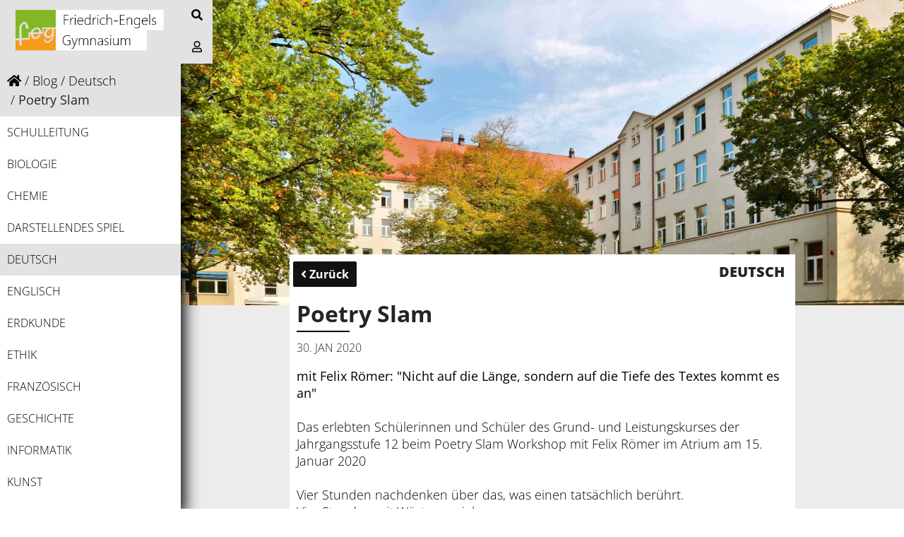

--- FILE ---
content_type: text/html; charset=utf-8
request_url: https://feg.berlin/blog/deutsch/poetry-slam/30-01-2020/
body_size: 2706
content:


<!DOCTYPE html>
<html lang="de">
<head>
    <meta charset="utf-8">
    <meta http-equiv="X-UA-Compatible" content="IE=edge">
    <meta name="viewport" content="width=device-width, initial-scale=1">
    <meta name="format-detection" content="telephone=yes">
    <link rel="manifest" href="manifest.json">
    <meta name="mobile-web-app-capable" content="yes">
    <meta name="theme-color" content="#121215">
    <meta name="msapplication-navbutton-color" content="#121215">
    <meta name="apple-mobile-web-app-status-bar-style" content="black-translucent">
<title>Poetry Slam / Friedrich-Engels-Gymnasium</title><meta name="description" content=""><meta name="robots" content="index, follow"><link rel="alternate" hreflang="de" href="/blog/deutsch/poetry-slam/30-01-2020/" /><link rel="canonical" href="/blog/deutsch/poetry-slam/30-01-2020/" />    <!--- FavIcons --->
    <link rel="icon" type="image/png" sizes="48" href="https://feg.berlin/resources/img/pxl/48.png">
    <link rel="apple-touch-icon" type="image/png" sizes="48" href="https://feg.berlin/resources/img/pxl/48.png">
    <link rel="icon" type="image/png" sizes="144" href="https://feg.berlin/resources/img/pxl/144.png">
    <link rel="apple-touch-icon" type="image/png" sizes="144" href="https://feg.berlin/resources/img/pxl/144.png">
   
<!--- CSS --->
        <!--<link href="https://fonts.googleapis.com/css?family=Open+Sans:300,400,700,800" rel="stylesheet">-->
        <link href="https://feg.berlin/resources/fonts/OpenSans/open-sans.css" rel="stylesheet">
        <link rel="stylesheet" href="/resources/frameworks/owlcarousel/assets/owl.carousel.min.css">
        <link rel="stylesheet" href="/resources/frameworks/owlcarousel/assets/owl.theme.default.min.css">
        <link rel="stylesheet" href="/resources/frameworks/bootstrap/bootstrap.min.css">
        <link rel="stylesheet" href="https://use.fontawesome.com/releases/v5.8.1/css/all.css" integrity="sha384-50oBUHEmvpQ+1lW4y57PTFmhCaXp0ML5d60M1M7uH2+nqUivzIebhndOJK28anvf" crossorigin="anonymous">
        <link rel="stylesheet/less" href="/resources/feg_berlin/css/style.less" />

<!--- JS --->
        <script src="/resources/frameworks/jquery/jquery.min.js"></script>
        <script src="/resources/frameworks/owlcarousel/owl.carousel.js"></script>
        <script src="/resources/frameworks/bootstrap/bootstrap.min.js"></script>
        <script src="/resources/frameworks/less/less.js" ></script>
    
    
         <title>Poetry Slam</title>    <style>
        html, body {
            overflow-x: hidden;
            max-width: 100vw;
            width: 100vw;
        }
    </style>

    
    <body id="body">
        <div class="navigation">
            <div class="preNav">
                <a href="/suche/"><div class="component"><i class="fas fa-search"></i></div></a><a href="/anmeldung/"><div class="component"><i class="far fa-user"></i></div></a>            </div>
            <div class="navigation-innern" id="navigation-innern">
                <div class="nav-top">
                    <a href="/"><img src="/resources/img/logo-nav.png" width="90%"></a>
                    <a href="/blog/deutsch/"><div class="back"><i class="fas fa-arrow-left"></i></div></a>                    <div class="togglemenu"><i id="toggleTop" class="fas fa-bars"></i></div>
                </div>
                <div class="navigation-content" id="navigation-content">
                    <ol id="breadcrumb" class="breadcrumb"><li>
                                <a href="/">
                                    <i class="fa fa-home"></i>
                                </a>
                            </li><li><a href="/blog/">Blog</a> </li><li><a href="/blog/deutsch/">Deutsch</a> </li><li><p style="display: inline; font-weight: 400;">Poetry Slam</p></li></ol>                    <div class="nav-list" id="nav-list">
                        <ul><li><a href="/blog/schulleitung/">Schulleitung</a></li><li><a href="/blog/biologie/">Biologie</a></li><li><a href="/blog/chemie/">Chemie</a></li><li><a href="/blog/darstellendes-spiel/">Darstellendes Spiel</a></li><li class="current active"><a href="/blog/deutsch/">Deutsch</a></li><li><a href="/blog/englisch/">Englisch</a></li><li><a href="/blog/erdkunde/">Erdkunde</a></li><li><a href="/blog/ethik/">Ethik</a></li><li><a href="/blog/franzoesisch/">Französisch</a></li><li><a href="/blog/geschichte/">Geschichte</a></li><li><a href="/blog/informatik/">Informatik</a></li><li><a href="/blog/kunst/">Kunst</a></li><li><a href="/blog/latein/">Latein</a></li><li><a href="/blog/mathematik/">Mathematik</a></li><li><a href="/blog/modell-europa-parlament/">Modell Europa-Parlament</a></li><li><a href="/blog/musik/">Musik</a></li><li><a href="/blog/physik/">Physik</a></li><li><a href="/blog/portugiesisch-romanistik/">Portugiesisch / Romanistik</a></li><li><a href="/blog/rhetorik/">Rhetorik</a></li><li><a href="/blog/russisch/">Russisch</a></li><li><a href="/blog/spanisch/">Spanisch</a></li><li><a href="/blog/wirtschaft/">Wirtschaft</a></li><li><a href="/blog/sport/">Sport</a></li><li><a href="/blog/faecheruebergreifende-themen/">Fächerübergreifende Themen</a></li></ul>                    </div>
                </div>
            </div>
        </div>

        <div class="blog-article content">
            <div id="preBarPic" class="preBarPic" style="background: url(https://feg.berlin/media/background1_verkleinert.jpg) center center no-repeat; background-size: cover; height: 60vh; width: 100%;" id="preBarPic"></div>
            <div class="innern blog-innern">
                <div class="blog-infos">
                            <a href="/blog/deutsch/"><div class="back"><i class="fas fa-angle-left"></i> Zurück</div></a>
                            <p class="category">
                                Deutsch                            </p>
                </div>
<div class="title-area">
<p class="title">
Poetry Slam</p>
<hr>
<p>
                            30. JAN 2020</p>
</div>

            <div class="text6">
            <!DOCTYPE html>
<html>
<head>
</head>
<body>
<div>
<div class="default-style"><strong>mit Felix R&ouml;mer: "Nicht auf die L&auml;nge, sondern auf die Tiefe des Textes kommt es an"</strong></div>
<div class="default-style">&nbsp;</div>
<div class="default-style">Das erlebten Sch&uuml;lerinnen und Sch&uuml;ler des Grund- und Leistungskurses der Jahrgangsstufe 12 beim Poetry Slam Workshop mit Felix R&ouml;mer im Atrium am 15. Januar 2020</div>
<div class="default-style">&nbsp;</div>
<div class="default-style">Vier Stunden nachdenken &uuml;ber das, was einen tats&auml;chlich ber&uuml;hrt. <br />Vier Stunden mit W&ouml;rtern spielen. <br />Denken, schreiben, zuh&ouml;ren, denken, schreiben, zuh&ouml;ren. <br />Den Text k&auml;mmen, bis er keine Knoten mehr hat, denn: "Textlesen ist wie Haare k&auml;mmen, dann merkt man, wo die Knoten sind." (Felix R&ouml;mer) <br />Dann auf die B&uuml;hne. <br />Schreibmut bewiesen. B&uuml;hnenadrenalin gesp&uuml;rt. Applaus genossen.</div>
</div>
<p>&nbsp;</p>
</body>
</html>            </div>
     <script type="text/javascript" src="/resources/frameworks/unitegallery/js/jquery-11.0.min.js"></script>	
     <script type="text/javascript" src="/resources/frameworks/unitegallery/js/unitegallery.min.js"></script>	
     <link rel="stylesheet" href="/resources/frameworks/unitegallery/css/unite-gallery.css" type="text/css" />
     <script type="text/javascript" src="/resources/frameworks/unitegallery/themes/tiles/ug-theme-tiles.js"></script>
     
    <div id="gallery-3722607" style="display:none;">
              <a href="">
              <img alt=""
                   src="index.php?rex_media_type=startgalerie&rex_media_file=img_3338.jpg"
                   data-image="index.php?rex_media_type=startgalerie&rex_media_file=img_3338.jpg"
                   data-description=""
                   style="display:none">
              </a></div>
	<script type="text/javascript">
		jQuery(document).ready(function(){

			jQuery("#gallery-3722607").unitegallery();

		});
	</script>
            </div>
        </div>
    <style>
@media (min-width: 1115px) {
.footer {
width: 80%;
float: right;
background: #ececec;
padding: 5px;
}
.footer-inner {
float: right;
}
.footer p {display: inline-block;}
}
@media (max-width: 1115px) {
.footer {
position: relative;
bottom: 0px;
background: #ececec;
padding: 5px;
width: 100%;
}
.footer p {display: block;}
}
.footer a {
    font-weight: 100;
    font-size: 20px;
    color: black;
    text-decoration: none;
    padding: 5px;
}
</style>
    <div class="footer">
        <div class="footer-inner">
                <p><a href="/kontakt/kontakt">Kontakt</a></p>
                <p><a href="/kontakt/impressum">Impressum</a></p>
                <p><a href="/kontakt/datenschutz">Datenschutz</a></p>
                <p><a href="/anmeldung">Login</a></p>
        </div>
    </div>
</body>

</html>           
    <script src="/resources/feg_berlin/js/scripts.js"></script> 
    
    </body>
</html>

--- FILE ---
content_type: text/css
request_url: https://feg.berlin/resources/fonts/OpenSans/open-sans.css
body_size: 307
content:
/* open-sans-300 - latin */
@font-face {
  font-family: 'Open Sans';
  font-style: normal;
  font-weight: 300;
  src: url('open-sans-v34-latin-300.eot'); /* IE9 Compat Modes */
  src: local(''),
       url('open-sans-v34-latin-300.eot?#iefix') format('embedded-opentype'), /* IE6-IE8 */
       url('open-sans-v34-latin-300.woff2') format('woff2'), /* Super Modern Browsers */
       url('open-sans-v34-latin-300.woff') format('woff'), /* Modern Browsers */
       url('open-sans-v34-latin-300.ttf') format('truetype'), /* Safari, Android, iOS */
       url('open-sans-v34-latin-300.svg#OpenSans') format('svg'); /* Legacy iOS */
}
/* open-sans-regular - latin */
@font-face {
  font-family: 'Open Sans';
  font-style: normal;
  font-weight: 400;
  src: url('open-sans-v34-latin-regular.eot'); /* IE9 Compat Modes */
  src: local(''),
       url('open-sans-v34-latin-regular.eot?#iefix') format('embedded-opentype'), /* IE6-IE8 */
       url('open-sans-v34-latin-regular.woff2') format('woff2'), /* Super Modern Browsers */
       url('open-sans-v34-latin-regular.woff') format('woff'), /* Modern Browsers */
       url('open-sans-v34-latin-regular.ttf') format('truetype'), /* Safari, Android, iOS */
       url('open-sans-v34-latin-regular.svg#OpenSans') format('svg'); /* Legacy iOS */
}
/* open-sans-700 - latin */
@font-face {
  font-family: 'Open Sans';
  font-style: normal;
  font-weight: 700;
  src: url('open-sans-v34-latin-700.eot'); /* IE9 Compat Modes */
  src: local(''),
       url('open-sans-v34-latin-700.eot?#iefix') format('embedded-opentype'), /* IE6-IE8 */
       url('open-sans-v34-latin-700.woff2') format('woff2'), /* Super Modern Browsers */
       url('open-sans-v34-latin-700.woff') format('woff'), /* Modern Browsers */
       url('open-sans-v34-latin-700.ttf') format('truetype'), /* Safari, Android, iOS */
       url('open-sans-v34-latin-700.svg#OpenSans') format('svg'); /* Legacy iOS */
}
/* open-sans-800 - latin */
@font-face {
  font-family: 'Open Sans';
  font-style: normal;
  font-weight: 800;
  src: url('open-sans-v34-latin-800.eot'); /* IE9 Compat Modes */
  src: local(''),
       url('open-sans-v34-latin-800.eot?#iefix') format('embedded-opentype'), /* IE6-IE8 */
       url('open-sans-v34-latin-800.woff2') format('woff2'), /* Super Modern Browsers */
       url('open-sans-v34-latin-800.woff') format('woff'), /* Modern Browsers */
       url('open-sans-v34-latin-800.ttf') format('truetype'), /* Safari, Android, iOS */
       url('open-sans-v34-latin-800.svg#OpenSans') format('svg'); /* Legacy iOS */
}

--- FILE ---
content_type: application/javascript
request_url: https://feg.berlin/resources/feg_berlin/js/scripts.js
body_size: 131
content:
$('#toggleTop').click(function(){
    if ($('#body').hasClass("open-menu")) {
        $('#body').removeClass("open-menu");
        $('#navigation-content').removeClass("open-menu");
        $('#navigation-innern').removeClass("open-menu");
    } else {
        $('#body').addClass("open-menu");
        $('#navigation-content').addClass("open-menu");
        $('#navigation-innern').addClass("open-menu");
    };
});

  function resizeIframe(obj){
     obj.style.height = 0;
     obj.style.height = obj.contentWindow.document.body.scrollHeight + 'px';
  }


